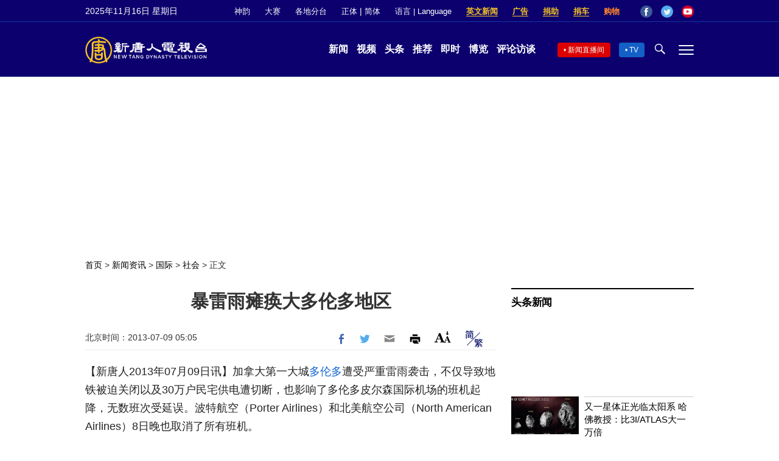

--- FILE ---
content_type: text/html; charset=UTF-8
request_url: https://www.ntdtv.com/gb/2013/07/09/a928123.html
body_size: 17444
content:
<!DOCTYPE html>
<html lang="zh-Hans" prefix="og: http://ogp.me/ns#">
<head>
<meta name="viewport" content="width=device-width, initial-scale=1">
<meta charset="UTF-8">
<!--[if IE]>
<meta http-equiv="X-UA-Compatible" content="IE=Edge">
<![endif]-->
<link rel="profile" href="http://gmpg.org/xfn/11">
<link rel="shortcut icon" type="image/x-icon" href="/favicon.ico" sizes="32x32" />
<link rel="icon" href="/NTD32.png" sizes="32x32"/><link rel="apple-touch-icon-precomposed" href="/NTD180.png" /><link rel="icon" href="/NTD192.png" sizes="192x192"/><meta name="msapplication-TileImage" content="https://www.ntdtv.com/NTD270.png" />
	<meta name="date" content="2013-07-09 5:05:00 上午" />
			<link rel="preload" as="image" href="https://www.ntdtv.com/assets/themes/ntd/images/NTD_default_cat.jpg" />
	<title>暴雷雨瘫痪大多伦多地区 | 断电 | 新唐人电视台</title>
<meta name="description" content="加拿大第一大城多伦多遭受严重雷雨袭击，不仅导致地铁被迫关闭以及30万户民宅供电遭切断，也影响了多伦多皮尔森国际机场的班机起降，无数班次受延误。波特航空（Porter Airlines）和北美航空公司（North American Airli...">
<meta property="og:locale" content="zh_CN" >
<meta property="og:site_name" content="NTDChinese" >
<meta property="og:url" content="https://www.ntdtv.com/gb/2013/07/09/a928123.html">
<meta property="og:type" content="article">
<meta property="og:title" content="暴雷雨瘫痪大多伦多地区 | 断电 | 新唐人电视台">
<meta property="og:description" content="加拿大第一大城多伦多遭受严重雷雨袭击，不仅导致地铁被迫关闭以及30万户民宅供电遭切断，也影响了多伦多皮尔森国际机场的班机起降，无数班次受延误。波特航空（Porter Airlines）和北美航空公司（North American Airli...">
<meta property="og:image" content="https://i.ntdtv.com/assets/uploads/2024/12/ntdtv-logo-default-1280x853.webp">
<meta property="twitter:site" content="@NTDChinese" >
<meta name="twitter:domain" content="www.ntdtv.com">
<meta name="twitter:title" content="暴雷雨瘫痪大多伦多地区 | 断电 | 新唐人电视台">
<meta name="twitter:description" content="加拿大第一大城多伦多遭受严重雷雨袭击，不仅导致地铁被迫关闭以及30万户民宅供电遭切断，也影响了多伦多皮尔森国际机场的班机起降，无数班次受延误。波特航空（Porter Airlines）和北美航空公司（North American Airli...">
<meta name="twitter:card" content="summary_large_image">
<meta name="twitter:image" content="https://i.ntdtv.com/assets/uploads/2024/12/ntdtv-logo-default-1280x853.webp">
<link rel='stylesheet' id='cntd-style-css' href='https://www.ntdtv.com/assets/themes/ntd/style.css?ver=20240815' type='text/css' media='all' />
<link rel='stylesheet' id='cntd-global-css' href='https://www.ntdtv.com/assets/themes/ntd/css/global.css?ver=20250308' type='text/css' media='all' />
<link rel='stylesheet' id='genericons-css' href='https://www.ntdtv.com/assets/themes/ntd/css/genericons/genericons.css?ver=20171027' type='text/css' media='all' />
<link rel='stylesheet' id='cntd-single-style-css' href='https://www.ntdtv.com/assets/themes/ntd/css/single.css?ver=20250721' type='text/css' media='all' />

<link rel="canonical" href="https://www.ntdtv.com/gb/2013/07/09/a928123.html" />

    <script>
        var ntd_primary_category, ntd_user_id, ntd_cat_ids, ntd_term_ids, ntd_all_term_ids, ntd_cat_names, ntd_no_ads, ntd_ads_term_ids, ntd_no_social;
        var ntd_post_id, ntd_author_name, ntd_tags, ntd_tags_slugs, ntd_publish_date, ntd_last_updated_date, ntd_word_count, ntd_encoding;
        function verifyStorage(){ try{ localStorage.setItem('test',1);localStorage.removeItem('test');return 1;} catch(e) {return 0;}}
        var hasStorage = verifyStorage();
    ntd_primary_category = 'category-1202-社会';
ntd_cat_ids = 'international-202;news-200;world-general-news-1202';
ntd_all_term_ids = 'international-202;news-200;world-general-news-1202';
ntd_cat_names = '国际;新闻资讯;社会';
ntd_ads_term_ids = 'ntd_international-202,ntd_news-200,ntd_world-general-news-1202';
ntd_post_id = '928123';
ntd_author_name = 'myadmin';
ntd_tags = '多伦多;断电';
ntd_tags_slugs = '多伦多;断电';
ntd_publish_date = '20130709';
ntd_last_updated_date = '20180927';
ntd_word_count = '729';
ntd_page_type = 'post';
ntd_encoding = 'gb';
    </script>
    <meta property="dable:item_id" content="928123">
<meta property="dable:author" content="ntdtv">
<meta property="dable:image" content="https://www.ntdtv.com/assets/themes/ntd/images/NTD_default_cat.jpg">

<script type="application/ld+json">
{"@context":"https:\/\/schema.org","@type":"BreadcrumbList","itemListElement":[{"@type":"ListItem","position":1,"name":"\u65b0\u805e\u8cc7\u8a0a","item":"https:\/\/www.ntdtv.com\/gb\/news"},{"@type":"ListItem","position":2,"name":"\u570b\u969b","item":"https:\/\/www.ntdtv.com\/gb\/news\/international"},{"@type":"ListItem","position":3,"name":"\u793e\u6703","item":"https:\/\/www.ntdtv.com\/gb\/news\/world-general-news"}]}
</script>

<script type="application/ld+json">
{"@context":"https:\/\/schema.org","@type":"NewsArticle","@id":"https:\/\/www.ntdtv.com\/gb\/2013\/07\/09\/a928123.html\/#newsarticle","url":"https:\/\/www.ntdtv.com\/gb\/2013\/07\/09\/a928123.html","mainEntityOfPage":"https:\/\/www.ntdtv.com\/gb\/2013\/07\/09\/a928123.html","headline":"暴雷雨瘫痪大多伦多地区","description":"","keywords":"多伦多,断电","dateCreated":"2013-07-09T13:05:00Z","datePublished":"2013-07-09T13:05:00Z","dateModified":"2018-09-27T15:24:28Z","author":{"@type":"Person","name":"新唐人电视台","description":"新唐人电视台报导","image":""},"publisher":{"@type":"Organization","logo":{"@type":"ImageObject","url":"https:\/\/i.ntdtv.com\/assets\/themes\/ntd\/images\/shenyun\/ntdtv.png","height":"78","width":"346"},"name":"新唐人电视台","sameAs":["https:\/\/www.facebook.com\/NTDChinese","https:\/\/twitter.com\/ntdtelevision"]},"articleSection":"社会","thumbnailUrl":"https:\/\/www.ntdtv.com\/assets\/themes\/ntd\/images\/NTD_default_cat.jpg","name":"暴雷雨瘫痪大多伦多地区","wordCount":"729","timeRequired":"174","mainEntity":{"@type":"WebPage","@id":"https:\/\/www.ntdtv.com\/gb\/2013\/07\/09\/a928123.html"},"image":{"@type":"ImageObject","contentUrl":"https:\/\/www.ntdtv.com\/assets\/themes\/ntd\/images\/NTD_default_cat.jpg","url":"https:\/\/www.ntdtv.com\/assets\/themes\/ntd\/images\/NTD_default_cat.jpg","name":"","height":"868","width":"488"},"isAccessibleForFree":"true","potentialAction":{"@type":"ReadAction","target":[{"@type":"EntryPoint","urlTemplate":"https:\/\/www.ntdtv.com\/gb\/2013\/07\/09\/a928123.html"}]},"inLanguage":"zh-Hans","copyrightYear":"2025"}
</script>
<style type="text/css">.recentcomments a{display:inline !important;padding:0 !important;margin:0 !important;}</style><link rel="amphtml" href="https://www.ntdtv.com/gb/2013/07/09/a928123.html/amp" /><!--[if lt IE 9]>
     <script type="text/javascript" src="/assets/themes/ntd/js/html5.js"></script>
     <link href="/assets/themes/ntd/css/ie.css" rel="styleshntd" type="text/css" />
<![endif]-->
<meta property="fb:pages" content="1416685305250937" />
</head>
<body class="post-template-default single single-post postid-928123 single-format-standard">
	<style>.async-hide { opacity: 0 !important} </style>
    <!-- Google tag (gtag.js) -->
    <script async src="https://www.googletagmanager.com/gtag/js?id=G-962LDZH4HM"></script>
    <script>
        var ga4_para_obj = {};
        if (typeof(ntd_user_id) != "undefined" && ntd_user_id !== null) {
            ga4_para_obj.author_id = ntd_user_id;
        }
        if (typeof(ntd_author_name) != "undefined" && ntd_author_name !== null) {
            ga4_para_obj.author_name = ntd_author_name;
        }
        if (typeof(ntd_cat_ids) != "undefined" && ntd_cat_ids !== null) {
            ga4_para_obj.category_ids = ntd_cat_ids;
        }
        if (typeof(ntd_cat_names) != "undefined" && ntd_cat_names !== null) {
            ga4_para_obj.category_names = ntd_cat_names;
        }
        if (typeof(ntd_page_type) != "undefined" && ntd_page_type !== null) {
            ga4_para_obj.page_type = ntd_page_type;
        }
        if (typeof(ntd_post_id) != "undefined" && ntd_post_id !== null) {
            ga4_para_obj.post_id = ntd_post_id;
        }
        if (typeof(ntd_primary_category) != "undefined" && ntd_primary_category !== null) {
            ga4_para_obj.primary_category = ntd_primary_category;
        }
        if (typeof(ntd_publish_date) != "undefined" && ntd_publish_date !== null) {
            ga4_para_obj.publish_date = ntd_publish_date;
        }
        if (typeof(ntd_tags_slugs) != "undefined" && ntd_tags_slugs !== null) {
            ga4_para_obj.tags_slugs = ntd_tags_slugs;
        }
        if (typeof(ntd_term_ids) != "undefined" && ntd_term_ids !== null) {
            ga4_para_obj.term_ids = ntd_term_ids;
        }
        if (typeof(ntd_last_updated_date) != "undefined" && ntd_last_updated_date !== null) {
            ga4_para_obj.updated_date = ntd_last_updated_date;
        }
        ga4_para_obj.cookie_domain = '.ntdtv.com';

        window.dataLayer = window.dataLayer || [];
        function gtag(){dataLayer.push(arguments);}
		gtag('consent', 'default', {
			ad_storage: "granted",
			analytics_storage: "granted",
			functionality_storage: "granted",
			personalization_storage: "granted",
			security_storage: "granted",
			ad_user_data: "granted",
			ad_personalization: "granted"
		});// Override defaults to 'denied' for specific regions.
		gtag('consent', 'default', {
			ad_storage: 'denied',
			analytics_storage: 'denied',
			functionality_storage: 'denied',
			personalization_storage: 'denied',
			security_storage: 'denied',
			ad_user_data: 'denied',
			ad_personalization: 'denied',
			ad_user_personalization: 'denied',
			region: ['AT', 'BE', 'BG', 'HR', 'CY', 'CZ', 'DK', 'EE', 'FI', 'FR', 'DE', 'GR', 'HU', 'IE', 'IT', 'LV', 'LT', 'LU', 'MT', 'NL', 'PL', 'PT', 'RO', 'SK', 'SI', 'ES', 'SE', 'GB']
		});

        var sent_pageview_status = 0;
        if (hasStorage) {
            //ATTN: ntdtv in OneTrust: C0005 - social; C0003 - functional; C0002 - performance; C0004 - ads target; C0001 - basic that always active
            var currentGroups = localStorage.getItem('EpochOnetrustActiveGroups');
            if (typeof currentGroups !== 'undefined' && currentGroups.length > 0) {
                var performanceAuth = (currentGroups.indexOf('C0002') === -1) ? 'denied' : 'granted';
                var functionalAuth = (currentGroups.indexOf('C0003') === -1) ? 'denied' : 'granted';
                var targetingAuth = (currentGroups.indexOf('C0004') === -1) ? 'denied' : 'granted';

                gtag('consent', 'update', {
                    analytics_storage: performanceAuth,
                    personalization_storage: performanceAuth,
                    security_storage: performanceAuth,
                    functionality_storage: functionalAuth,
                    ad_storage: targetingAuth,
                    ad_user_data: targetingAuth,
                    ad_personalization: targetingAuth,
                    ad_user_personalization: targetingAuth
                });
                sent_pageview_status = 1;
            }
        }

        gtag('set', {'cookie_flags': 'SameSite=Lax;Secure'});
        gtag('set', 'send_page_view', false);
        gtag('js', new Date());

        gtag('config', 'G-962LDZH4HM', ga4_para_obj);

        function sent_pageview_check() {
            if (sent_pageview_status < 3) {
                sent_pageview_status = 3;
                gtag('event', 'page_view', {
                    'page_title': document.title,
                    'page_location': window.location.href,
                    'page_path': window.location.pathname
                });
            }
        }
        if (sent_pageview_status == 1) {
            sent_pageview_check();
        }
    </script>

    <script src="https://cdn.cookielaw.org/scripttemplates/otSDKStub.js" data-document-language="true" type="text/javascript" charset="UTF-8" data-domain-script="01904fab-bb56-7e43-b833-76a23d7d9f99"></script>
    <script type="text/javascript">
        var sent_pageview = false;
        function OptanonWrapper() {
            if (hasStorage && (localStorage.getItem('EpochOnetrustActiveGroups') !== OnetrustActiveGroups)) {
                localStorage.setItem('EpochOnetrustActiveGroups', OnetrustActiveGroups);
                window.location.reload();
            }
            sent_pageview_check();
        }

        // in case there was no callback
        setTimeout(function() {
            sent_pageview_check();
        }, 3000);
    </script>
    <script>
        var settings_obj = {};
        settings_obj[ 'GTM-5777RW' ] = true;
        (function(a,s,y,n,c,h,i,d,e){s.className+=' '+y;h.start=1*new Date;
            h.end=i=function(){s.className=s.className.replace(RegExp(' ?'+y),'')};
            (a[n]=a[n]||[]).hide=h;setTimeout(function(){i();h.end=null},c);h.timeout=c;
        })(window,document.documentElement,'async-hide','dataLayer',500,settings_obj);
    </script>
    <noscript><iframe src="//www.googletagmanager.com/ns.html?id=GTM-5777RW"
                      height="0" width="0" style="display:none;visibility:hidden"></iframe></noscript>
    <script>(function(w,d,s,l,i){w[l]=w[l]||[];w[l].push({'gtm.start':new Date().getTime(),event:'gtm.js'});var f=d.getElementsByTagName(s)[0],j=d.createElement(s),dl=l!='dataLayer'?'&l='+l:'';
            j.async=true;j.src='//www.googletagmanager.com/gtm.js?id='+i+dl;f.parentNode.insertBefore(j,f);})(window,document,'script','dataLayer','GTM-5777RW');
    </script>

    <script class="optanon-category-C0002-C0004" type="text/plain" src="https://btloader.com/tag?o=5755245557186560&upapi=true" async></script>
	<header class="header">
	<div class="top_row">
		<div class="container">
			<div id="ntd_date"></div>
			<div><a href="https://www.ntdtv.com/gb/shenyun">神韵</a></div>
			<div><a href="https://competitions.ntdtv.com/">大赛</a></div>
			<div class="dropdown">
				<a href="javascript:void(0)" class="dropbtn">各地分台</a>
				<div class="dropdown-triangle city">▲</div>
				<div class="dropdown-content">
				<div class="left"><a target="_blank" href="https://www.ntdtv.com/gb/news/new-york-today">大纽约</a><a target="_blank" href="https://www.ntdtv.com/gb/news/los-angeles">洛杉矶</a><a target="_blank" href="https://www.ntdtv.com/gb/news/houston">休斯顿</a><a target="_blank" href="https://www.ntdtv.com/gb/news/san-francisco">旧金山</a><a target="_blank" href="http://www.ntdtv.com.tw/">亚太台</a></div><div class="right"><a target="_blank" href="https://www.ntdtv.com/gb/news/canada">加拿大</a><a target="_blank" href="https://www.ntdtv.com/gb/news/oceania">大洋洲</a><a target="_blank" href="https://www.ntdtv.com/gb/news/france">法国</a></div>				</div>
			</div>
						<div class="zh"><a href="/b5/2013/07/09/a928123.html">正体</a> | <a href="/gb/2013/07/09/a928123.html">简体</a></div>
			<div class="dropdown">
				<a href="javascript:void(0)" class="dropbtn">语言 | Language</a>
				<div class="dropdown-triangle">▲</div>
				<div class="dropdown-content">
					<div class="left">
						<a target="_blank" href="https://www.ntd.com">English</a>
						<a target="_blank" href="https://ntdtv.fr">Français</a>
						<a target="_blank" href="https://ntdtv.ru">Русский</a>
					</div>
					<div class="right">
						<a target="_blank" href="https://ntdtv.jp">日本语</a>
						<a target="_blank" href="https://www.ntdtv.co.kr">한국어</a>
					</div>
				</div>
			</div>
			<div class="donate entd_link"><a target="_blank" href="https://www.ntdtv.com/gb/english-ntdtv.html">英文新闻</a></div>
			<div class="donate ads"><a target="_blank" href="https://www.ntdtv.com/gb/2021/02/24/a103061300.html">广告</a></div>
			<div class="donate"><a target="_blank" href="/gb/donation.html">捐助</a></div>
			<div class="donate"><a target="_blank" href="https://www.cars4compassion.org/ntdcardonation?&utm_medium=CarDonation&utm_source=NTD&utm_campaign=Homepage">捐车</a></div>
			<div class="shopping"><a target="_blank" href="https://www.youlucky.com/">购物</a></div>
			<div class="social">
				<span class="facebook"><a target="_blank" href="http://www.facebook.com/ntdchinese" title="Facebook">Facebook</a></span>
				<span class="twitter"><a target="_blank" href="http://twitter.com/ntdchinese" title="Twitter">Twitter</a></span>
				<span class="youtube"><a target="_blank" href="http://www.youtube.com/ntdchinese" title="YouTube">YouTube</a></span>
			</div>
		</div>
	</div>
	<div class="nav_row">
		<div class="container">
			<div class="ntd_logo">
								<a href="https://www.ntdtv.com"><img alt="新唐人电视台" src="https://www.ntdtv.com/assets/themes/ntd/images/logo/logo_ntd.png" title="新唐人电视台" width="542" height="120"/></a>
							</div>
			<div class="main_nav">
				<ul id="menu-primary-menu" class="menu">
					<li><a href="https://www.ntdtv.com/gb/news">新闻</a></li>
					<li><a href="https://www.ntdtv.com/gb/programs">视频</a></li>
					<li><a href="https://www.ntdtv.com/gb/headline-news.html">头条</a></li>
					<li><a href="https://www.ntdtv.com/gb/editor-pickup.html">推荐</a></li>
					<li><a href="https://www.ntdtv.com/gb/instant-news.html">即时</a></li>
					<li><a href="https://www.ntdtv.com/gb/culture-world.html">博览</a></li>
					<li><a href="https://www.ntdtv.com/gb/programs/news-talk-show">评论访谈</a></li>
				</ul>
			</div>
			<div class="right">
				<span class="live_icon net"><a href="https://www.ntdtv.com/gb/live-tv/news-live">新闻直播间</a></span>
				<span class="live_icon tv"><a href="https://www.ntdtv.com/gb/live-tv">TV</a></span>
				<span class="search_icon"></span>
				<span class="menu_icon"></span>
			</div>
		</div>
	</div>
	<div class="nav_wrap" id="nav_pannel">
		<div class="container">
			<div class="search">
								<form method="get" id="cse-search-box1" action="https://www.ntdtv.com/gb/search.html" target="_blank">
					<input title="search" name="q" id="search_row" role="search" type="input" placeholder="">
					<input type="submit" class="search_btn" value="搜寻...">
				</form>
			</div>
            <div class="news_nav nav-menu">
                <div class="block_title"><a href="https://www.ntdtv.com/gb/news">新闻</a></div>
                <div class="sub-menu">
                    <a href="https://www.ntdtv.com/gb/news/international">国际</a>
                    <a href="https://www.ntdtv.com/gb/news/us">美国</a>
                    <a href="https://www.ntdtv.com/gb/commentary">评论</a>
                    <a href="https://www.ntdtv.com/gb/news/china">大陆</a>
                    <a href="https://www.ntdtv.com/gb/news/hongkong-macau">港澳</a>
                    <a href="https://www.ntdtv.com/gb/news/taiwan">台湾</a>
                    <a href="https://www.ntdtv.com/gb/news/international-finance">财经</a>
                    <a href="https://www.ntdtv.com/gb/news/technology">科教</a>
                    <a href="https://www.ntdtv.com/gb/supplement/entertainment">娱乐</a>
                    <a href="https://www.ntdtv.com/gb/supplement/sports">体育</a>
                </div>
                <div class="more-sub-menu">
                    <a href="/gb/headline-news.html">头条要闻</a>
                    <a href="/gb/pickup-videos.html">热点视频</a>
                    <a href="/gb/instant-news.html">即时新闻</a>
                    <a href="/gb/editor-pickup.html">今日推荐</a>
                    <a href="/gb/culture-world.html">博览天下</a>
                    <a href="https://www.ntdtv.com/gb/live-tv/news-live">直播间</a>
                    <a href="https://www.ntdtv.com/gb/shenyun">神韵演出</a>
                    <a href="https://www.ntdtv.com/gb/global-competitions">全球大赛</a>
                </div>
            </div>
            <div class="prog_nav">
                <div class="group">
                    <div class="block_title"><a href="https://www.ntdtv.com/gb/programs/news-video">新闻视频</a></div>
                    <div class="sub-menu">
                        <a href="https://www.ntdtv.com/gb/programs/ntd-global-news">全球新闻</a>
                        <a href="https://www.ntdtv.com/gb/programs/global-watch">环球直击</a>
                        <a href="https://www.ntdtv.com/gb/programs/china-forbidden-news">中国禁闻</a>
                        <a href="https://www.ntdtv.com/gb/programs/evening-news">新唐人晚间新闻</a>
                        <a href="https://www.ntdtv.com/gb/programs/news-wide-vision">新唐人大视野</a>
                        <a href="https://www.ntdtv.com/gb/programs/weekly-news">新闻周刊</a>
                        <a href="https://www.ntdtv.com/gb/programs/community-news">社区广角镜</a>
                        <a href="https://www.ntdtv.com/gb/programs/weekly-economic-review">一周经济回顾</a>
                        <a href="https://www.ntdtv.com/gb/programs/news-detox">大陆新闻解毒</a>
                        <a href="https://www.ntdtv.com/gb/news/ca-today-news">今日加州</a>
                        <a href="https://www.ntdtv.com/gb/news/houston-today-news">今日休斯顿</a>
                        <a href="https://www.ntdtv.com/gb/programs/asia-pacific-financial-trends">亚太财经趋势</a>
                        <a href="https://www.ntdtv.com/gb/programs/weishipin">微视频</a>
                    </div>
                </div>
                <div class="group">
                    <div class="block_title"><a href="https://www.ntdtv.com/gb/programs/news-talk-show">评论访谈</a></div>
                    <div class="sub-menu">
                        <a href="https://www.ntdtv.com/gb/programs/voices-of-influence">新闻大家谈</a>
                        <a href="https://www.ntdtv.com/gb/programs/focus-talk">热点互动</a>
                        <a href="https://www.ntdtv.com/gb/programs/golden-scan">时事金扫描</a>
                        <a href="https://www.ntdtv.com/gb/programs/linlan-talk-show">林澜对话</a>
                        <a href="https://www.ntdtv.com/gb/programs/qinpeng-insight">秦鹏政经观察</a>
                        <a href="https://www.ntdtv.com/gb/programs/pinnacle-view">菁英论坛</a>
                        <a href="https://www.ntdtv.com/gb/programs/world-crossroad">世界的十字路口</a>
                        <a href="https://www.ntdtv.com/gb/programs/shi-shan-talkshow">有冇搞错</a>
                        <a href="https://www.ntdtv.com/gb/programs/ordinary-people-stories">百姓故事</a>
                        <a href="https://www.ntdtv.com/gb/commentary/dayutalk">新闻拍案惊奇</a>
                        <a href="https://www.ntdtv.com/gb/programs/tansuoshifen">探索时分</a>
                        <a href="https://www.ntdtv.com/gb/programs/analyzing-ccp-party-culture">漫谈党文化</a>
                        <a href="https://www.ntdtv.com/gb/programs/cultivation-stories">修炼故事</a>
                        <a href="https://www.ntdtv.com/gb/commentary/henghe-opinion">横河观点</a>
                        <a href="https://www.ntdtv.com/gb/commentary/muyangshow">新闻看点</a>
                        <a href="https://www.ntdtv.com/gb/programs/fangfei-interview">方菲访谈</a>
                    </div>
                </div>
                <div class="group culture">
                    <div class="block_title"><a href="https://www.ntdtv.com/gb/programs/culture-and-education">人文教育</a></div>
                    <div class="sub-menu">
                        <a href="https://www.ntdtv.com/gb/programs/xtfyshow">笑谈风云</a>
                        <a href="https://www.ntdtv.com/gb/programs/health-1-plus-1">健康1+1</a>
                        <a href="https://www.ntdtv.com/gb/programs/lecture-for-mom-and-dad">爸妈必修课</a>
                        <a href="https://www.ntdtv.com/gb/programs/china-historical-cultural-stories">文化古今</a>
                        <a href="https://www.ntdtv.com/gb/programs/chinese-medicine-in-the-past-and-present">谈古论今话中医</a>
                        <a href="https://www.ntdtv.com/gb/programs/1000-steps-to-colourful-taiwan">1000步的缤纷台湾</a>
                        <a href="https://www.ntdtv.com/gb/programs/amazing-world">大千世界</a>
                        <a href="https://www.ntdtv.com/gb/commentary/daxiong-on-art">大雄画里话外</a>
                        <a href="https://www.ntdtv.com/gb/programs/mysteries-untold-fuyao">未解之谜</a>
                        <a href="https://www.ntdtv.com/gb/programs/ancient-wisdom">馨香雅句</a>
                        <a href="https://www.ntdtv.com/gb/programs/idiom">漫谈成语</a>
                        <a href="https://www.ntdtv.com/gb/programs/exploring-korean-medicine">走近韩医</a>
                        <a href="https://www.ntdtv.com/gb/programs/legendary-doctor-reborn">神医再现</a>
                    </div>
                </div>
                <div class="group">
                    <div class="block_title"><a href="https://www.ntdtv.com/gb/programs/entertainment-leisure">娱乐休闲</a></div>
                    <div class="sub-menu">
                        <a href="https://www.ntdtv.com/gb/programs/daily-life-houston">生活广角镜</a>
                        <a href="https://www.ntdtv.com/gb/programs/beautiful-heart-of-taiwan">美丽心台湾</a>
                        <a href="https://www.ntdtv.com/gb/programs/sweet-living">厨娘香Q秀</a>
                        <a href="https://www.ntdtv.com/gb/programs/my-musical-thoughts">我的音乐想想</a>
                        <a href="https://www.ntdtv.com/gb/programs/global-sports">环球体育</a>
                        <a href="https://www.ntdtv.com/gb/programs/hello-japan">你好日本</a>
                        <a href="https://www.ntdtv.com/gb/programs/hello-korea">你好韩国</a>
                        <a href="https://www.ntdtv.com/gb/programs/cici-food-paradise">美食天堂</a>
                        <a href="https://www.ntdtv.com/gb/programs/dr-hu-naiwen-talks">胡乃文开讲</a>
                        <a href="https://www.ntdtv.com/gb/programs/classic-melody">古韵流芳</a>
                        <a href="https://www.ntdtv.com/gb/supplement/shi-tao-talk-show-feng-shen-yan-yi">涛哥侃封神</a>
                    </div>
                </div>
                <div class="group topics">
                    <div class="block_title"><a href="https://www.ntdtv.com/gb/programs/documentaries">专题片</a></div>
                    <div class="sub-menu">
                        <a href="https://www.ntdtv.com/gb/programs/stories-of-life">细语人生</a>
                        <a href="https://www.ntdtv.com/gb/programs/now-and-for-the-future">我们告诉未来</a>
                        <a href="https://www.ntdtv.com/gb/programs/legends-unfolding">传奇时代</a>
                        <a href="https://www.ntdtv.com/gb/topics/the-ultimate-goal-of-communism-video">共产主义的终极目的</a>
                        <a href="https://www.ntdtv.com/gb/topics/how-the-specter-of-communism-is-ruling-our-world">魔鬼在统治着我们的世界</a>
                        <a href="https://www.ntdtv.com/gb/programs/a-century-of-red-horror-under-communism">百年红祸</a>
                        <a href="https://www.ntdtv.com/gb/programs/the-real-story-of-china-jiang-zemin-series">真实的江泽民</a>
                        <a href="https://www.ntdtv.com/gb/programs/nine-commentaries-on-the-communist-party">九评共产党</a>
                        <a href="https://www.ntdtv.com/gb/programs/feng-yu-tian-di-xing">风雨天地行</a>
                        <a href="https://www.ntdtv.com/gb/topics/the-black-book-of-communism-crimes-terror-repression">共产主义黑皮书</a>
                        <a href="https://www.ntdtv.com/gb/programs/business-advertisement">工商广告</a>
                    </div>
                </div>
            </div>
		</div>
	</div>
	</header>
<main id="main" role="main">
	<div id='top_ad'></div>
	<div class="main_container news-single">
		<div class="main_content">
			<div class="show-for-medium-up breadcrumb" id="breadcrumb"><a href = "/" >首页</a> > <a class="breadcrumbs textLink" href="https://www.ntdtv.com/gb/news">新闻资讯</a> > <a class="breadcrumbs textLink" href="https://www.ntdtv.com/gb/news/international">国际</a> > <a class="breadcrumbs textLink" href="https://www.ntdtv.com/gb/news/world-general-news">社会</a> > <span class="current">正文</span></div>			<div class="print_logo"><img alt="NTD LOGO" src="/assets/themes/ntd/images/logo/logo_ntd_amp.png" width="600" height="60"></div>
			<div class="article_content">
				<div class="article_title">
					<h1>暴雷雨瘫痪大多伦多地区</h1>
									</div>
				<div class="print_date">北京时间：<span>2013-07-09 05:05</span></div>
								<div class="article_info">
					<div class="time">北京时间：<span>2013-07-09 05:05</span></div>
					<div class="article_share">
						<span class="fb"><a href="https://www.facebook.com/sharer/sharer.php?u=https://www.ntdtv.com/gb/2013/07/09/a928123.html" target="_blank">Facebook</a></span><span class="twitter"><a href="https://twitter.com/intent/tweet?text=%E6%9A%B4%E9%9B%B7%E9%9B%A8%E7%99%B1%E7%98%93%E5%A4%A7%E5%A4%9A%E5%80%AB%E5%A4%9A%E5%9C%B0%E5%8D%80&amp;url=https://www.ntdtv.com/gb/2013/07/09/a928123.html&amp;via=ntdchinese" target="_blank">Twitter</a></span><span class="email"><a href="/cdn-cgi/l/email-protection#[base64]">Email</a></span><span class="print_btn"><a href="#Print" onclick="window.print(); return false;" rel="nofollow" target="_blank">Print</a></span><span class="change_size"><a id="change_size" href="javascript:void(0)">Font Size</a></span><span class="gbb5"><a href="https://www.ntdtv.com/b5/2013/07/09/a928123.html">繁体</a></span>					</div>
				</div>
				<div class="post_content" itemprop="articleBody" id="wrap_post_content">
					<p>【新唐人2013年07月09日讯】加拿大第一大城<a href="https://www.ntdtv.com/gb/focus/多伦多">多伦多</a>遭受严重雷雨袭击，不仅导致地铁被迫关闭以及30万户民宅供电遭切断，也影响了多伦多皮尔森国际机场的班机起降，无数班次受延误。波特航空（Porter Airlines）和北美航空公司（North American Airlines）8日晚也取消了所有班机。</p>
<p>据中央社报导，加拿大环境部（Environment Canada）表示，晚间降下的大雷雨，在3个小时内，大<a href="https://www.ntdtv.com/gb/focus/多伦多">多伦多</a>地区降下了100毫米的雨量，超过7月份整月的平均雨量。多伦多7月份平均雨量为74.4毫米。多伦多部分地区雨量超过90毫米，远超出2008年创下的单日29.2公釐雨量纪录。</p>
<p>由于暴雨积水，多伦多地铁取消了许多路线班次，多伦多市唯一的1条南北高速公路─当谷大道（Don Valley Parkway）也因当河（Don River）泛滥而关闭。</p>
<p>多伦多开往北边列治文山（Richmond Hill）的“GO”通勤火车，也因当河大水淹没铁轨，被困在半途中，进退不得。</p>
<p>GO 通勤火车上有1900名乘客，从昨天下午5点半起就被困在大水中，多伦多水警虽紧急救援，但因船只有限，且1条小船只能接运3至5名旅客，因此直到今天凌晨，被困在水中的通勤族才全部撤离。</p>
<p>多伦多西区、西北区25万居民也因暴雷雨而<a href="https://www.ntdtv.com/gb/focus/断电">断电</a>。</p>
<p>暴雷雨为多伦多带来相当大的混乱，市长福特（Rob Ford）紧急上电台表示，各个单位都在尽最大的努力，尽快恢复正常，希望民众有耐心。</p>
<p>市中心四处是弃置车辆，有些车子泡在淹及窗户的水中；有些地铁站仍淹水，但部分地铁服务已于稍晚恢复，但今晚大部分的地铁系统仍关闭。</p>
<p>多伦多<a href="https://www.ntdtv.com/gb/focus/断电">断电</a>地区昨晚间（8日）11时已恢复供电。</p>
<span id="epoch_socail_span"></span><script data-cfasync="false" src="/cdn-cgi/scripts/5c5dd728/cloudflare-static/email-decode.min.js"></script><script type="text/javascript">
                var scripts_to_load = [];
                var contentObj = document.getElementById("epoch_socail_span").parentElement;
                var iframes = contentObj.querySelectorAll("iframe"); 
                if (hasStorage && localStorage.getItem("EpochOnetrustActiveGroups").indexOf("C0005") > -1) {
                    if (iframes.length > 0) {
                        iframes.forEach(function(iframe) {
                            var dataSrc = iframe.getAttribute("data2-src");
                            if (dataSrc) {
                                iframe.setAttribute("src", dataSrc);
                                iframe.removeAttribute("data2-src");
                            }
                        });
                    }
                    
                    var fvIframe = document.querySelector(".video_fit_container iframe");
                    if (fvIframe !== null) {
                        var srcURL = fvIframe.getAttribute("data2-src");
                        if (srcURL !== null && typeof srcURL !== "undefined" && srcURL.length > 0) {
                            fvIframe.setAttribute("src", srcURL);
                            fvIframe.removeAttribute("data2-src");
                        }
                    }
                } else {
                    var atag = "<a href='javascript:void(0);' class='open_one_trust_setting'>";
                    var hint = (ntd_encoding === "gb" ? ("(根据用户设置，社交媒体服务已被过滤。要显示内容，请"+ atag +"允许</a>社交媒体cookie。)") : ("(根据用户设置，社交媒体服务已被过滤。要显示内容，请"+ atag +"允许</a>社交媒体cookie。)"));
                    if (iframes.length > 0) {
                        for (var i = 0; i < iframes.length; i++) {
                          iframes[i].height = 30;
                          var parent = iframes[i].parentElement;
                          var iTag = document.createElement("i");
                          iTag.innerHTML = hint;
                          parent.insertBefore(iTag, iframes[i].nextSibling);
                        }
                    }
                    var tweets = document.querySelectorAll("blockquote.twitter-tweet");
                    if (tweets.length > 0) {
                        for (var i = 0; i < tweets.length; i++) {
                          var iTag = document.createElement("i");
                          iTag.innerHTML = hint;
                          tweets[i].appendChild(iTag);
                        }
                    }
                    var fvIframe = document.querySelector(".video_fit_container iframe");
                    if (fvIframe !== null) {
                        var iTag = document.createElement("i");
                        iTag.innerHTML = hint;
                        var parent = fvIframe.parentElement.parentNode;
                        if (parent) {
                            parent.insertBefore(iTag, fvIframe.parentElement.nextSibling);
                        }
                       
                    }
                }
	    </script>					<div class="single_ad"></div>
					<div class="print_link">本文网址: https://www.ntdtv.com/gb/2013/07/09/a928123.html</div>
				</div>
								<div class="post_related">
					<div class="block_title">相关文章</div>
					<div class="related_list">
													<div class="one_post">
								<div class="text">
									<div class="title"><a href="https://www.ntdtv.com/gb/2025/11/16/a104038996.html">伦敦邱园圣诞灯光展登场 点亮冬夜梦幻世界</a></div>
									<div class="date">2025-11-17</div>
								</div>
								<div class="img"><a href="https://www.ntdtv.com/gb/2025/11/16/a104038996.html" title="伦敦邱园圣诞灯光展登场 点亮冬夜梦幻世界"><img alt="伦敦邱园圣诞灯光展登场 点亮冬夜梦幻世界" class="lazy" src="/assets/themes/ntd/images/white.png" data-src="https://i.ntdtv.com/assets/uploads/2025/11/id104039024-1-192x108.jpg" width="192" height="108"><span class="length"><span class="triangle"></span></span></a></div>							</div>
														<div class="one_post">
								<div class="text">
									<div class="title"><a href="https://www.ntdtv.com/gb/2025/11/16/a104038993.html">达20亿欧元协议 乌克兰将从希腊进口天然气过冬  　</a></div>
									<div class="date">2025-11-17</div>
								</div>
								<div class="img"><a href="https://www.ntdtv.com/gb/2025/11/16/a104038993.html" title="达20亿欧元协议 乌克兰将从希腊进口天然气过冬  　"><img alt="达20亿欧元协议 乌克兰将从希腊进口天然气过冬  　" class="lazy" src="/assets/themes/ntd/images/white.png" data-src="https://i.ntdtv.com/assets/uploads/2025/11/id104039000-5517b9f82d5d78c6303234d9beb529ea-192x108.jpg" width="192" height="108"><span class="length"><span class="triangle"></span></span></a></div>							</div>
														<div class="one_post">
								<div class="text">
									<div class="title"><a href="https://www.ntdtv.com/gb/2025/11/16/a104038992.html">日本樱岛火山爆发 数十架航班停飞</a></div>
									<div class="date">2025-11-17</div>
								</div>
								<div class="img"><a href="https://www.ntdtv.com/gb/2025/11/16/a104038992.html" title="日本樱岛火山爆发 数十架航班停飞"><img alt="日本樱岛火山爆发 数十架航班停飞" class="lazy" src="/assets/themes/ntd/images/white.png" data-src="https://i.ntdtv.com/assets/uploads/2025/11/id104038999-0932147bf3e9d5e2da3808f421bf9ce4-192x108.jpg" width="192" height="108"><span class="length"><span class="triangle"></span></span></a></div>							</div>
														<div class="one_post">
								<div class="text">
									<div class="title"><a href="https://www.ntdtv.com/gb/2025/11/16/a104038969.html">中国游客锐减近35% 泰国民众：挺好的</a></div>
									<div class="date">2025-11-16</div>
								</div>
								<div class="img"><a href="https://www.ntdtv.com/gb/2025/11/16/a104038969.html" title="中国游客锐减近35% 泰国民众：挺好的"><img alt="中国游客锐减近35% 泰国民众：挺好的" class="lazy" src="/assets/themes/ntd/images/white.png" data-src="https://i.ntdtv.com/assets/uploads/2025/11/id104038970-GettyImages-1094232654-192x108.jpg" width="192" height="108"></a></div>							</div>
														<div class="one_post">
								<div class="text">
									<div class="title"><a href="https://www.ntdtv.com/gb/2025/11/16/a104038956.html">风暴肆虐葡萄牙酿3死 再席卷英国引发洪灾</a></div>
									<div class="date">2025-11-16</div>
								</div>
								<div class="img"><a href="https://www.ntdtv.com/gb/2025/11/16/a104038956.html" title="风暴肆虐葡萄牙酿3死 再席卷英国引发洪灾"><img alt="风暴肆虐葡萄牙酿3死 再席卷英国引发洪灾" class="lazy" src="/assets/themes/ntd/images/white.png" data-src="https://i.ntdtv.com/assets/uploads/2025/11/id104038960-GettyImages-2246259174-192x108.jpg" width="192" height="108"></a></div>							</div>
														<div class="one_post">
								<div class="text">
									<div class="title"><a href="https://www.ntdtv.com/gb/2025/11/16/a104038953.html">一家四口赴土耳其观光 疑中毒酿3死 饭店疏散所有房客</a></div>
									<div class="date">2025-11-16</div>
								</div>
								<div class="img"><a href="https://www.ntdtv.com/gb/2025/11/16/a104038953.html" title="一家四口赴土耳其观光 疑中毒酿3死 饭店疏散所有房客"><img alt="一家四口赴土耳其观光 疑中毒酿3死 饭店疏散所有房客" class="lazy" src="/assets/themes/ntd/images/white.png" data-src="https://i.ntdtv.com/assets/uploads/2025/11/id104038954-3-192x108.jpg" width="192" height="108"></a></div>							</div>
														<div class="one_post">
								<div class="text">
									<div class="title"><a href="https://www.ntdtv.com/gb/2025/11/16/a104038945.html">日本樱岛火山清晨喷发 鹿儿岛宫崎发布降灰警报</a></div>
									<div class="date">2025-11-16</div>
								</div>
								<div class="img"><a href="https://www.ntdtv.com/gb/2025/11/16/a104038945.html" title="日本樱岛火山清晨喷发 鹿儿岛宫崎发布降灰警报"><img alt="日本樱岛火山清晨喷发 鹿儿岛宫崎发布降灰警报" class="lazy" src="/assets/themes/ntd/images/white.png" data-src="https://i.ntdtv.com/assets/uploads/2025/11/id104038948-GettyImages-2246236901-192x108.jpg" width="192" height="108"></a></div>							</div>
														<div class="one_post">
								<div class="text">
									<div class="title"><a href="https://www.ntdtv.com/gb/2025/11/16/a104038946.html">剧组送礼称宋慧乔姐姐 孔刘搞笑抱怨被叫叔叔</a></div>
									<div class="date">2025-11-16</div>
								</div>
								<div class="img"><a href="https://www.ntdtv.com/gb/2025/11/16/a104038946.html" title="剧组送礼称宋慧乔姐姐 孔刘搞笑抱怨被叫叔叔"><img alt="剧组送礼称宋慧乔姐姐 孔刘搞笑抱怨被叫叔叔" class="lazy" src="/assets/themes/ntd/images/white.png" data-src="https://i.ntdtv.com/assets/uploads/2025/11/id104038947-FotoJet-192x108.jpg" width="192" height="108"></a></div>							</div>
														<div class="one_post">
								<div class="text">
									<div class="title"><a href="https://www.ntdtv.com/gb/2025/11/16/a104038932.html">阿根廷工业区大爆炸 波及多间工厂至少20伤</a></div>
									<div class="date">2025-11-16</div>
								</div>
								<div class="img"><a href="https://www.ntdtv.com/gb/2025/11/16/a104038932.html" title="阿根廷工业区大爆炸 波及多间工厂至少20伤"><img alt="阿根廷工业区大爆炸 波及多间工厂至少20伤" class="lazy" src="/assets/themes/ntd/images/white.png" data-src="https://i.ntdtv.com/assets/uploads/2025/11/id104038933-GettyImages-2246236901-192x108.jpg" width="192" height="108"></a></div>							</div>
												</div>
				</div>
								<div id="commentary_block" class="commentary">
					<div class="block_title" id="comments">评论</div>
					<div id="commentpost">
						抱歉，评论功能暂时关闭！					</div>
					<section id="comments">
						<div id="comment_box">
							<div name="comments"></div>
						</div>
					</section>
				</div>
			</div>
			
<div class="sidebar">
	<div class="more_post headline_post">
		<div class="block_title"><a href="https://www.ntdtv.com/gb/top-headline.html">头条新闻</a></div>
		<div id='sticky_native'></div>
		<div class="one_post">
					<div class="text ">
						<div class="title">
							<a href="https://www.ntdtv.com/gb/2025/11/15/a104038716.html">
								又一星体正光临太阳系 哈佛教授：比3I/ATLAS大一万倍
							</a>
						</div>
					</div>
					<div class="img"><a href="https://www.ntdtv.com/gb/2025/11/15/a104038716.html" title="又一星体正光临太阳系 哈佛教授：比3I/ATLAS大一万倍"><img alt="又一星体正光临太阳系 哈佛教授：比3I/ATLAS大一万倍" class="lazy" src="/assets/themes/ntd/images/white.png" data-src="https://i.ntdtv.com/assets/uploads/2025/11/id104038717-1-192x108.jpg" width="192" height="108"></a></div>
				</div><div class="one_post">
					<div class="text ">
						<div class="title">
							<a href="https://www.ntdtv.com/gb/2025/11/09/a104037047.html">
								中共外交官恐吓言论 扬言斩首日本首相 舆论哗然
							</a>
						</div>
					</div>
					<div class="img"><a href="https://www.ntdtv.com/gb/2025/11/09/a104037047.html" title="中共外交官恐吓言论 扬言斩首日本首相 舆论哗然"><img alt="中共外交官恐吓言论 扬言斩首日本首相 舆论哗然" class="lazy" src="/assets/themes/ntd/images/white.png" data-src="https://i.ntdtv.com/assets/uploads/2025/11/id104037055-2025-11-10_075732-192x108.png" width="192" height="108"><span class="length"><span class="triangle"></span></span></a></div>
				</div><div class="one_post">
					<div class="text ">
						<div class="title">
							<a href="https://www.ntdtv.com/gb/2025/11/11/a104037508.html">
								惊悚！四川一大桥垮塌 腾起巨大烟尘（视频）
							</a>
						</div>
					</div>
					<div class="img"><a href="https://www.ntdtv.com/gb/2025/11/11/a104037508.html" title="惊悚！四川一大桥垮塌 腾起巨大烟尘（视频）"><img alt="惊悚！四川一大桥垮塌 腾起巨大烟尘（视频）" class="lazy" src="/assets/themes/ntd/images/white.png" data-src="https://i.ntdtv.com/assets/uploads/2025/11/id104037510-FotoJet-2-192x108.jpg" width="192" height="108"></a></div>
				</div><div class="one_post">
					<div class="text ">
						<div class="title">
							<a href="https://www.ntdtv.com/gb/2025/11/09/a104037004.html">
								谁的器官？昆明医院一天做31台器官移植手术惹疑
							</a>
						</div>
					</div>
					<div class="img"><a href="https://www.ntdtv.com/gb/2025/11/09/a104037004.html" title="谁的器官？昆明医院一天做31台器官移植手术惹疑"><img alt="谁的器官？昆明医院一天做31台器官移植手术惹疑" class="lazy" src="/assets/themes/ntd/images/white.png" data-src="https://i.ntdtv.com/assets/uploads/2025/11/id104037026-yunn-192x108.jpeg" width="192" height="108"></a></div>
				</div><div class="one_post">
					<div class="text ">
						<div class="title">
							<a href="https://www.ntdtv.com/gb/2025/11/14/a104038327.html">
								金鸡百花电影节直播间 被于朦胧支持者留言灌爆（组图/视频）
							</a>
						</div>
					</div>
					<div class="img"><a href="https://www.ntdtv.com/gb/2025/11/14/a104038327.html" title="金鸡百花电影节直播间 被于朦胧支持者留言灌爆（组图/视频）"><img alt="金鸡百花电影节直播间 被于朦胧支持者留言灌爆（组图/视频）" class="lazy" src="/assets/themes/ntd/images/white.png" data-src="https://i.ntdtv.com/assets/uploads/2025/11/id104038347-787887898989-192x108.jpg" width="192" height="108"></a></div>
				</div>		<div class="read_more"><a href="https://www.ntdtv.com/gb/top-headline.html">更多头条</a></div>
	</div>
	<div class="prog_post">
		<div class="block_title"><a href="https://www.ntdtv.com/gb/editor-pickup.html">今日推荐</a></div>
		<div class="one_post first">
						<div class="img"><a href="https://www.ntdtv.com/gb/2025/11/14/a104038309.html" title="【疫情更新4】武汉闯京女调查出炉 省监狱3高层下台"><img alt="【疫情更新4】武汉闯京女调查出炉 省监狱3高层下台" class="lazy" src="/assets/themes/ntd/images/white.png" data-src="https://i.ntdtv.com/assets/uploads/2025/11/id104038310-maxresdefault-15-600x338.jpg" width="600" ><div class="label"><span class="label_tag">今日推荐</span><span class="length"><span class="triangle"></span></span></div></a></div>
						<div class="text">
							<div class="title">
								<a href="https://www.ntdtv.com/gb/2025/11/14/a104038309.html">
									【十字路口】推背图警告正应验 未来天子告急？
								</a>
							</div>
						</div>
					</div><div class="one_post second">
						<div class="text">
							<div class="title">
								<a href="https://www.ntdtv.com/gb/2025/11/12/a104037726.html" title="【疫情更新4】武汉闯京女调查出炉 省监狱3高层下台">
									【细语人生】说不完的真心话（1）
								</a>
							</div>
						</div>
					</div>		<div class="read_more"><a href="https://www.ntdtv.com/gb/editor-pickup.html">更多推荐</a></div>
	</div>
	<div class="more_post">
		<div class="block_title"><a href="https://www.ntdtv.com/gb/programs/entertainment-leisure">休闲娱乐一周排行</a></div>
		<div class="one_post">
					<div class="text ">
						<div class="title">
							<a href="https://www.ntdtv.com/gb/2025/10/25/a104032813.html">
								【Beauty Within】韩式美肤：让身体水嫩亮泽的秘诀 *搓~搓~搓*
							</a>
						</div>
					</div>
					<div class="img"><a href="https://www.ntdtv.com/gb/2025/10/25/a104032813.html" title="【Beauty Within】韩式美肤：让身体水嫩亮泽的秘诀 *搓~搓~搓*"><img alt="【Beauty Within】韩式美肤：让身体水嫩亮泽的秘诀 *搓~搓~搓*" class="lazy" src="/assets/themes/ntd/images/white.png" data-src="https://i.ntdtv.com/assets/uploads/2025/10/id104032814-maxresdefault-192x108.jpg" width="192" height="108"><span class="length"><span class="triangle"></span></span></a></div>
				</div><div class="one_post">
					<div class="text ">
						<div class="title">
							<a href="https://www.ntdtv.com/gb/2025/11/14/a104038482.html">
								【你好日本】大阪的难波宫
							</a>
						</div>
					</div>
					<div class="img"><a href="https://www.ntdtv.com/gb/2025/11/14/a104038482.html" title="【你好日本】大阪的难波宫"><img alt="【你好日本】大阪的难波宫" class="lazy" src="/assets/themes/ntd/images/white.png" data-src="https://i.ntdtv.com/assets/uploads/2025/11/id104038491-1-192x108.jpg" width="192" height="108"><span class="length"><span class="triangle"></span></span></a></div>
				</div><div class="one_post">
					<div class="text ">
						<div class="title">
							<a href="https://www.ntdtv.com/gb/2025/11/16/a104038941.html">
								1000步的缤纷台湾：台北木栅猫空一日轻旅行！
							</a>
						</div>
					</div>
					<div class="img"><a href="https://www.ntdtv.com/gb/2025/11/16/a104038941.html" title="1000步的缤纷台湾：台北木栅猫空一日轻旅行！"><img alt="1000步的缤纷台湾：台北木栅猫空一日轻旅行！" class="lazy" src="/assets/themes/ntd/images/white.png" data-src="https://i.ntdtv.com/assets/uploads/2025/11/id104038942-1280-hhh-192x108.jpg" width="192" height="108"><span class="length"><span class="triangle"></span></span></a></div>
				</div>		<div class="read_more"><a href="https://www.ntdtv.com/gb/programs/entertainment-leisure">更多新闻</a></div>
	</div>
	<div class="more_post">
		<div class="block_title"><a href="https://www.ntdtv.com/gb/programs/culture-and-education">人文教育一周排行</a></div>
		<div class="one_post">
					<div class="text ">
						<div class="title">
							<a href="https://www.ntdtv.com/gb/2025/11/13/a104038049.html">
								【未解之谜】自学成才 五术兼备 中医高手倪海厦的传奇人生
							</a>
						</div>
					</div>
					<div class="img"><a href="https://www.ntdtv.com/gb/2025/11/13/a104038049.html" title="【未解之谜】自学成才 五术兼备 中医高手倪海厦的传奇人生"><img alt="【未解之谜】自学成才 五术兼备 中医高手倪海厦的传奇人生" class="lazy" src="/assets/themes/ntd/images/white.png" data-src="https://i.ntdtv.com/assets/uploads/2025/11/id104038050-ed02797a2b0a9111748bc94b3c71a65f-192x108.jpg" width="192" height="108"><span class="length"><span class="triangle"></span></span></a></div>
				</div><div class="one_post">
					<div class="text ">
						<div class="title">
							<a href="https://www.ntdtv.com/gb/2025/11/10/a104037117.html">
								【古韵流芳】孟浩然《与诸子登岘山》 看古今沧桑 叹盛唐风华
							</a>
						</div>
					</div>
					<div class="img"><a href="https://www.ntdtv.com/gb/2025/11/10/a104037117.html" title="【古韵流芳】孟浩然《与诸子登岘山》 看古今沧桑 叹盛唐风华"><img alt="【古韵流芳】孟浩然《与诸子登岘山》 看古今沧桑 叹盛唐风华" class="lazy" src="/assets/themes/ntd/images/white.png" data-src="https://i.ntdtv.com/assets/uploads/2025/11/id104037118-FB_2025-11-10T13_23_25-192x108.jpg" width="192" height="108"><span class="length"><span class="triangle"></span></span></a></div>
				</div><div class="one_post">
					<div class="text ">
						<div class="title">
							<a href="https://www.ntdtv.com/gb/2025/11/13/a104038104.html">
								【故事荟萃|民间故事】康熙帝以孝名传
							</a>
						</div>
					</div>
					<div class="img"><a href="https://www.ntdtv.com/gb/2025/11/13/a104038104.html" title="【故事荟萃|民间故事】康熙帝以孝名传"><img alt="【故事荟萃|民间故事】康熙帝以孝名传" class="lazy" src="/assets/themes/ntd/images/white.png" data-src="https://i.ntdtv.com/assets/uploads/2025/11/id104038105-1280-fff-192x108.jpg" width="192" height="108"><span class="length"><span class="triangle"></span></span></a></div>
				</div><div class="one_post">
					<div class="text ">
						<div class="title">
							<a href="https://www.ntdtv.com/gb/2025/11/10/a104037184.html">
								美年末卖家攻略：三大房市解析
							</a>
						</div>
					</div>
					<div class="img"><a href="https://www.ntdtv.com/gb/2025/11/10/a104037184.html" title="美年末卖家攻略：三大房市解析"><img alt="美年末卖家攻略：三大房市解析" class="lazy" src="/assets/themes/ntd/images/white.png" data-src="https://i.ntdtv.com/assets/uploads/2025/11/id104037185-1280-ggg-192x108.jpg" width="192" height="108"><span class="length"><span class="triangle"></span></span></a></div>
				</div><div class="one_post">
					<div class="text ">
						<div class="title">
							<a href="https://www.ntdtv.com/gb/2025/11/15/a104038811.html">
								【故事荟萃|民间故事】舍己救人得福报
							</a>
						</div>
					</div>
					<div class="img"><a href="https://www.ntdtv.com/gb/2025/11/15/a104038811.html" title="【故事荟萃|民间故事】舍己救人得福报"><img alt="【故事荟萃|民间故事】舍己救人得福报" class="lazy" src="/assets/themes/ntd/images/white.png" data-src="https://i.ntdtv.com/assets/uploads/2025/11/id104038813-1280-vvv-192x108.jpg" width="192" height="108"><span class="length"><span class="triangle"></span></span></a></div>
				</div>		<div class="read_more"><a href="https://www.ntdtv.com/gb/programs/culture-and-education">更多新闻</a></div>
	</div>
	<div class="more_post">
		<div class="block_title"><a href="https://www.ntdtv.com/gb/supplement/life">生活一周排行</a></div>
		<div class="one_post">
					<div class="text ">
						<div class="title">
							<a href="https://www.ntdtv.com/gb/2025/11/14/a104038561.html">
								烫青菜不用水煮 网友分享1招口感更好 适合上班族
							</a>
						</div>
					</div>
					<div class="img"><a href="https://www.ntdtv.com/gb/2025/11/14/a104038561.html" title="烫青菜不用水煮 网友分享1招口感更好 适合上班族"><img alt="烫青菜不用水煮 网友分享1招口感更好 适合上班族" class="lazy" src="/assets/themes/ntd/images/white.png" data-src="https://i.ntdtv.com/assets/uploads/2025/11/id104038577-shutterstock_1265749060-e1739284040354-192x108.jpeg" width="192" height="108"></a></div>
				</div><div class="one_post">
					<div class="text ">
						<div class="title">
							<a href="https://www.ntdtv.com/gb/2025/11/12/a104037840.html">
								卖店赚上亿美金后喊“无聊” 35岁富翁要重返工作
							</a>
						</div>
					</div>
					<div class="img"><a href="https://www.ntdtv.com/gb/2025/11/12/a104037840.html" title="卖店赚上亿美金后喊“无聊” 35岁富翁要重返工作"><img alt="卖店赚上亿美金后喊“无聊” 35岁富翁要重返工作" class="lazy" src="/assets/themes/ntd/images/white.png" data-src="https://i.ntdtv.com/assets/uploads/2025/11/id104037864-shutterstock_2378801723-192x108.jpg" width="192" height="108"></a></div>
				</div><div class="one_post">
					<div class="text ">
						<div class="title">
							<a href="https://www.ntdtv.com/gb/2025/11/13/a104038109.html">
								腰椎盘突出能回缩！医师详述人体奇妙自愈力
							</a>
						</div>
					</div>
					<div class="img"><a href="https://www.ntdtv.com/gb/2025/11/13/a104038109.html" title="腰椎盘突出能回缩！医师详述人体奇妙自愈力"><img alt="腰椎盘突出能回缩！医师详述人体奇妙自愈力" class="lazy" src="/assets/themes/ntd/images/white.png" data-src="https://i.ntdtv.com/assets/uploads/2022/08/2022-08-02_135455-192x108.jpg" width="192" height="108"></a></div>
				</div><div class="one_post">
					<div class="text ">
						<div class="title">
							<a href="https://www.ntdtv.com/gb/2025/11/09/a104036986.html">
								出国旅行注意！1护照疏忽 险让全家希腊度假泡汤
							</a>
						</div>
					</div>
					<div class="img"><a href="https://www.ntdtv.com/gb/2025/11/09/a104036986.html" title="出国旅行注意！1护照疏忽 险让全家希腊度假泡汤"><img alt="出国旅行注意！1护照疏忽 险让全家希腊度假泡汤" class="lazy" src="/assets/themes/ntd/images/white.png" data-src="https://i.ntdtv.com/assets/uploads/2024/06/id103893130-shutterstock_1239999127-crop-192x108.jpeg" width="192" height="108"></a></div>
				</div><div class="one_post">
					<div class="text ">
						<div class="title">
							<a href="https://www.ntdtv.com/gb/2025/11/09/a104036937.html">
								身体长了脂肪瘤？皮肤专家教你识别脂肪瘤和粉瘤
							</a>
						</div>
					</div>
					<div class="img"><a href="https://www.ntdtv.com/gb/2025/11/09/a104036937.html" title="身体长了脂肪瘤？皮肤专家教你识别脂肪瘤和粉瘤"><img alt="身体长了脂肪瘤？皮肤专家教你识别脂肪瘤和粉瘤" class="lazy" src="/assets/themes/ntd/images/white.png" data-src="https://i.ntdtv.com/assets/uploads/2025/11/id104036963-shutterstock_236762428-scaled-e1762696370124-192x108.jpg" width="192" height="108"></a></div>
				</div>		<div class="read_more"><a href="https://www.ntdtv.com/gb/supplement/life">更多新闻</a></div>
	</div>

	<div class="special_post">
		<div class="block_title"><a href="https://www.ntdtv.com/gb/topics">特别专题</a></div>
					<div class="one_post">
				<div class="text full_width">
					<div class="title"><a href="https://www.ntdtv.com/gb/topics/true-story-of-falun-gong-classic-program">法轮功真相经典节目</a></div>
				</div>
			</div>
					<div class="one_post">
				<div class="text full_width">
					<div class="title"><a href="https://www.ntdtv.com/gb/programs/a-century-of-red-horror-under-communism">百年红祸</a></div>
				</div>
			</div>
					<div class="one_post">
				<div class="text full_width">
					<div class="title"><a href="https://www.ntdtv.com/gb/topics/how-the-specter-of-communism-is-ruling-our-world">魔鬼在统治着我们的世界</a></div>
				</div>
			</div>
			</div>
</div>		</div>
	</div>
</main>


<footer class="footer">
	<div class="top_row">
		<div class="container">
			<span class="one_block">
				<span class="block_title">各地分台</span>
				<a target="_blank" href="https://www.ntdtv.com/gb/news/new-york-today">大纽约</a><a target="_blank" href="https://www.ntdtv.com/gb/news/canada">加拿大</a><a target="_blank" href="https://www.ntdtv.com/gb/news/los-angeles">洛杉矶</a><a target="_blank" href="https://www.ntdtv.com/gb/news/oceania">大洋洲</a><a target="_blank" href="https://www.ntdtv.com/gb/news/houston">休斯顿</a><a target="_blank" href="https://www.ntdtv.com/gb/news/france">法国</a><a target="_blank" href="https://www.ntdtv.com/gb/news/san-francisco">旧金山</a>				<a target="_blank" href="http://www.ntdtv.com.tw/">亚太台</a>
			</span>
			<span class="one_block">
				<span class="block_title">其他语言</span>
				<a target="_blank" href="https://www.ntd.com">English</a>
				<a target="_blank" href="https://ntdtv.fr">Français</a>
				<a target="_blank" href="https://ntdtv.ru">Русский</a>
				<a target="_blank" href="https://ntdtv.jp">日本语</a>
				<a target="_blank" href="https://www.ntdtv.co.kr">한국어</a>
			</span>
		</div>
	</div>
	<div class="full_nav">
		<div class="container">
			<div class="logo"><a href="https://www.ntdtv.com"><img src="https://www.ntdtv.com/assets/themes/ntd/images/logo/logo_ntd_small.png" alt="新唐人电视台" /></a></div>
			<div class="nav_wrap">
				<div class="main_nav_row">
					<div class="main_nav"><ul id="menu-primary" class="menu"><li id="menu-item-102445277" class="menu-item menu-item-type-custom menu-item-object-custom menu-item-102445277"><a href="/">首页</a></li>
<li id="menu-item-102445280" class="menu-item menu-item-type-taxonomy menu-item-object-category current-post-ancestor current-menu-parent current-post-parent menu-item-102445280"><a href="https://www.ntdtv.com/gb/news">新闻资讯</a></li>
<li id="menu-item-102445281" class="menu-item menu-item-type-taxonomy menu-item-object-category menu-item-102445281"><a href="https://www.ntdtv.com/gb/programs">视频节目</a></li>
<li id="menu-item-102445279" class="menu-item menu-item-type-taxonomy menu-item-object-category menu-item-102445279"><a href="https://www.ntdtv.com/gb/program-schedule">节目表</a></li>
<li id="menu-item-102445282" class="menu-item menu-item-type-taxonomy menu-item-object-category menu-item-102445282"><a href="https://www.ntdtv.com/gb/live-tv">直播间</a></li>
</ul></div>					<div class="donate"><a href="/gb/donation.html">捐助支持新唐人</a></div>
					<div class="shopping"><a target="_blank" href="https://www.youlucky.com/">购物</a></div>
					<div class="newsletter" id="newsletter-block-foot">
						<span class="block_title">订阅新唐人电子报</span>
						<a class="btn" href="https://www.ntdtv.com/gb/registration.html">订阅</a>
    				</div>
				</div>
				<div class="news_nav nav-menu">
                    <div class="block_title"><a href="https://www.ntdtv.com/gb/news">新闻</a></div>
                    <div class="sub-menu">
                        <a href="https://www.ntdtv.com/gb/news/international">国际</a>
                        <a href="https://www.ntdtv.com/gb/news/us">美国</a>
                        <a href="https://www.ntdtv.com/gb/commentary">评论</a>
                        <a href="https://www.ntdtv.com/gb/news/china">大陆</a>
                        <a href="https://www.ntdtv.com/gb/news/hongkong-macau">港澳</a>
                        <a href="https://www.ntdtv.com/gb/news/taiwan">台湾</a>
                        <a href="https://www.ntdtv.com/gb/news/international-finance">财经</a>
                        <a href="https://www.ntdtv.com/gb/news/technology">科教</a>
                        <a href="https://www.ntdtv.com/gb/supplement/entertainment">娱乐</a>
                        <a href="https://www.ntdtv.com/gb/supplement/sports">体育</a>
                    </div>
                    <div class="more-sub-menu">
                        <a href="/gb/headline-news.html">头条要闻</a>
                        <a href="/gb/pickup-videos.html">热点视频</a>
                        <a href="/gb/instant-news.html">即时新闻</a>
                        <a href="/gb/editor-pickup.html">今日推荐</a>
                        <a href="/gb/culture-world.html">博览天下</a>
                        <a href="https://www.ntdtv.com/gb/live-tv/news-live">直播间</a>
                        <a href="https://www.ntdtv.com/gb/shenyun">神韵演出</a>
                        <a href="https://www.ntdtv.com/gb/global-competitions">全球大赛</a>
                    </div>
				</div>
				<div class="prog_nav">
                    <div class="group">
                        <div class="block_title"><a href="https://www.ntdtv.com/gb/programs/news-video">新闻视频</a></div>
                        <div class="sub-menu">
                            <a href="https://www.ntdtv.com/gb/programs/ntd-global-news">全球新闻</a>
                            <a href="https://www.ntdtv.com/gb/programs/global-watch">环球直击</a>
                            <a href="https://www.ntdtv.com/gb/programs/china-forbidden-news">中国禁闻</a>
                            <a href="https://www.ntdtv.com/gb/programs/evening-news">新唐人晚间新闻</a>
                            <a href="https://www.ntdtv.com/gb/programs/news-wide-vision">新唐人大视野</a>
                            <a href="https://www.ntdtv.com/gb/programs/weekly-news">新闻周刊</a>
                            <a href="https://www.ntdtv.com/gb/programs/community-news">社区广角镜</a>
                            <a href="https://www.ntdtv.com/gb/programs/weekly-economic-review">一周经济回顾</a>
                            <a href="https://www.ntdtv.com/gb/programs/news-detox">大陆新闻解毒</a>
                            <a href="https://www.ntdtv.com/gb/news/ca-today-news">今日加州</a>
                            <a href="https://www.ntdtv.com/gb/news/houston-today-news">今日休斯顿</a>
                            <a href="https://www.ntdtv.com/gb/programs/asia-pacific-financial-trends">亚太财经趋势</a>
                            <a href="https://www.ntdtv.com/gb/programs/weishipin">微视频</a>
                        </div>
                    </div>
                    <div class="group">
                        <div class="block_title"><a href="https://www.ntdtv.com/gb/programs/news-talk-show">评论访谈</a></div>
                        <div class="sub-menu">
                            <a href="https://www.ntdtv.com/gb/programs/voices-of-influence">新闻大家谈</a>
                            <a href="https://www.ntdtv.com/gb/programs/focus-talk">热点互动</a>
                            <a href="https://www.ntdtv.com/gb/programs/golden-scan">时事金扫描</a>
                            <a href="https://www.ntdtv.com/gb/programs/linlan-talk-show">林澜对话</a>
                            <a href="https://www.ntdtv.com/gb/programs/qinpeng-insight">秦鹏政经观察</a>
                            <a href="https://www.ntdtv.com/gb/programs/pinnacle-view">菁英论坛</a>
                            <a href="https://www.ntdtv.com/gb/programs/world-crossroad">世界的十字路口</a>
                            <a href="https://www.ntdtv.com/gb/programs/shi-shan-talkshow">有冇搞错</a>
                            <a href="https://www.ntdtv.com/gb/programs/ordinary-people-stories">百姓故事</a>
                            <a href="https://www.ntdtv.com/gb/commentary/dayutalk">新闻拍案惊奇</a>
                            <a href="https://www.ntdtv.com/gb/programs/tansuoshifen">探索时分</a>
                            <a href="https://www.ntdtv.com/gb/programs/analyzing-ccp-party-culture">漫谈党文化</a>
                            <a href="https://www.ntdtv.com/gb/programs/cultivation-stories">修炼故事</a>
                            <a href="https://www.ntdtv.com/gb/commentary/henghe-opinion">横河观点</a>
                            <a href="https://www.ntdtv.com/gb/commentary/muyangshow">新闻看点</a>
                            <a href="https://www.ntdtv.com/gb/programs/fangfei-interview">方菲访谈</a>
                        </div>
                    </div>
                    <div class="group culture">
                        <div class="block_title"><a href="https://www.ntdtv.com/gb/programs/culture-and-education">人文教育</a></div>
                        <div class="sub-menu">
                            <a href="https://www.ntdtv.com/gb/programs/xtfyshow">笑谈风云</a>
                            <a href="https://www.ntdtv.com/gb/programs/health-1-plus-1">健康1+1</a>
                            <a href="https://www.ntdtv.com/gb/programs/lecture-for-mom-and-dad">爸妈必修课</a>
                            <a href="https://www.ntdtv.com/gb/programs/china-historical-cultural-stories">文化古今</a>
                            <a href="https://www.ntdtv.com/gb/programs/chinese-medicine-in-the-past-and-present">谈古论今话中医</a>
                            <a href="https://www.ntdtv.com/gb/programs/1000-steps-to-colourful-taiwan">1000步的缤纷台湾</a>
                            <a href="https://www.ntdtv.com/gb/programs/amazing-world">大千世界</a>
                            <a href="https://www.ntdtv.com/gb/commentary/daxiong-on-art">大雄画里话外</a>
                            <a href="https://www.ntdtv.com/gb/programs/mysteries-untold-fuyao">未解之谜</a>
                            <a href="https://www.ntdtv.com/gb/programs/ancient-wisdom">馨香雅句</a>
                            <a href="https://www.ntdtv.com/gb/programs/idiom">漫谈成语</a>
                            <a href="https://www.ntdtv.com/gb/programs/exploring-korean-medicine">走近韩医</a>
                            <a href="https://www.ntdtv.com/gb/programs/legendary-doctor-reborn">神医再现</a>
                        </div>
                    </div>
                    <div class="group">
                        <div class="block_title"><a href="https://www.ntdtv.com/gb/programs/entertainment-leisure">娱乐休闲</a></div>
                        <div class="sub-menu">
                            <a href="https://www.ntdtv.com/gb/programs/daily-life-houston">生活广角镜</a>
                            <a href="https://www.ntdtv.com/gb/programs/beautiful-heart-of-taiwan">美丽心台湾</a>
                            <a href="https://www.ntdtv.com/gb/programs/sweet-living">厨娘香Q秀</a>
                            <a href="https://www.ntdtv.com/gb/programs/my-musical-thoughts">我的音乐想想</a>
                            <a href="https://www.ntdtv.com/gb/programs/global-sports">环球体育</a>
                            <a href="https://www.ntdtv.com/gb/programs/hello-japan">你好日本</a>
                            <a href="https://www.ntdtv.com/gb/programs/hello-korea">你好韩国</a>
                            <a href="https://www.ntdtv.com/gb/programs/cici-food-paradise">美食天堂</a>
                            <a href="https://www.ntdtv.com/gb/programs/dr-hu-naiwen-talks">胡乃文开讲</a>
                            <a href="https://www.ntdtv.com/gb/programs/classic-melody">古韵流芳</a>
                            <a href="https://www.ntdtv.com/gb/supplement/shi-tao-talk-show-feng-shen-yan-yi">涛哥侃封神</a>
                        </div>
                    </div>
                    <div class="group topics">
                        <div class="block_title"><a href="https://www.ntdtv.com/gb/programs/documentaries">专题片</a></div>
                        <div class="sub-menu">
                            <a href="https://www.ntdtv.com/gb/programs/stories-of-life">细语人生</a>
                            <a href="https://www.ntdtv.com/gb/programs/now-and-for-the-future">我们告诉未来</a>
                            <a href="https://www.ntdtv.com/gb/programs/legends-unfolding">传奇时代</a>
                            <a href="https://www.ntdtv.com/gb/topics/the-ultimate-goal-of-communism-video">共产主义的终极目的</a>
                            <a href="https://www.ntdtv.com/gb/topics/how-the-specter-of-communism-is-ruling-our-world">魔鬼在统治着我们的世界</a>
                            <a href="https://www.ntdtv.com/gb/programs/a-century-of-red-horror-under-communism">百年红祸</a>
                            <a href="https://www.ntdtv.com/gb/programs/the-real-story-of-china-jiang-zemin-series">真实的江泽民</a>
                            <a href="https://www.ntdtv.com/gb/programs/nine-commentaries-on-the-communist-party">九评共产党</a>
                            <a href="https://www.ntdtv.com/gb/programs/feng-yu-tian-di-xing">风雨天地行</a>
                            <a href="https://www.ntdtv.com/gb/topics/the-black-book-of-communism-crimes-terror-repression">共产主义黑皮书</a>
                            <a href="https://www.ntdtv.com/gb/programs/business-advertisement">工商广告</a>
                        </div>
                    </div>
				</div>
			</div>
		</div>
	</div>
	<div class="bottom_row">
		<div class="container">
			<div class="links">
				<span>关于新唐人</span>
				<div class="menu-desktop_footer_link-container"><ul id="menu-desktop_footer_link" class="menu"><li id="menu-item-102461385" class="menu-item menu-item-type-post_type menu-item-object-post menu-item-102461385"><a href="https://www.ntdtv.com/gb/2002/03/26/a121915.html">关于我们</a></li>
<li id="menu-item-102461386" class="menu-item menu-item-type-post_type menu-item-object-page menu-item-102461386"><a href="https://www.ntdtv.com/gb/television-guide.html">收视指南</a></li>
<li id="menu-item-102461387" class="menu-item menu-item-type-post_type menu-item-object-post menu-item-102461387"><a href="https://www.ntdtv.com/gb/2005/03/26/a121918.html">隐私保护</a></li>
<li id="menu-item-102461388" class="menu-item menu-item-type-post_type menu-item-object-post menu-item-102461388"><a href="https://www.ntdtv.com/gb/2003/03/26/a121919.html">使用协议</a></li>
<li id="menu-item-102480543" class="menu-item menu-item-type-post_type menu-item-object-page menu-item-102480543"><a href="https://www.ntdtv.com/gb/contribute.html">安全投稿</a></li>
<li id="menu-item-103077777" class="menu-item menu-item-type-post_type menu-item-object-post menu-item-103077777"><a target="_blank" rel="noopener" href="https://www.ntdtv.com/gb/2021/02/24/a103061300.html">广告服务</a></li>
<li id="menu-item-102461389" class="menu-item menu-item-type-taxonomy menu-item-object-category menu-item-102461389"><a href="https://www.ntdtv.com/gb/programs/business-advertisement">工商广告</a></li>
<li id="menu-item-102481292" class="menu-item menu-item-type-post_type menu-item-object-page menu-item-102481292"><a href="https://www.ntdtv.com/gb/app.html">客户端 App</a></li>
</ul></div>				<div class="social">
					<span class="facebook"><a target="_blank" href="http://www.facebook.com/ntdchinese" title="Facebook">Facebook</a></span>
					<span class="twitter"><a target="_blank" href="http://twitter.com/ntdchinese" title="Twitter">Twitter</a></span>
					<span class="youtube"><a target="_blank" href="http://www.youtube.com/ntdchinese" title="YouTube">YouTube</a></span>
				</div>
			</div>
			<div class="links">
				<span>友好链接</span>
				<ul>
					<li><a href="https://www.shenyunperformingarts.org/" target="_blank">神韵艺术团</a></li>
					<li><a href="https://www.epochtimes.com/" target="_blank">大纪元时报</a></li>
					<li><a href="https://www.ganjingworld.com/" target="_blank">干净世界</a></li>
					<li><a href="http://soundofhope.org/" target="_blank">希望之声</a></li>
					<li><a href="https://www.tuidang.org/" target="_blank">全球退党服务中心</a></li>
					<li><a href="http://www.minghui.org/" target="_blank">明慧网</a></li>
					<li><a href="http://dongtaiwang.com" target="_blank">动态网</a></li>
					<li><a href="http://www.wujieliulan.com/" target="_blank">无界网</a></li>
					<li><a href="https://www.ganjing.com/zh-TW/channel/1eiqjdnq7gozJ9BKZeWTfN1061tn0c" target="_blank">新世纪影视</a></li>
					<li><a href="https://www.ntdtv.com/gb/sitelink.html">更多</a></li>
				</ul>
			</div>
			<div class="copyright">Copyright &copy; 2002-<script>document.write(new Date().getFullYear())</script> NTDTV. All Rights Reserved.</div>
            		<div class="one-trust">
			<!-- OneTrust Cookies Settings button start -->
			<button id="ot-sdk-btn" class="ot-sdk-show-settings">Cookie 设置</button>
			<!-- OneTrust Cookies Settings button end -->
		</div>
				</div>
	</div>
	<div id="backtotop">
		<a title="back to top" href="javascript:void(0);" class="totop">Back to Top</a>
	</div>
</footer>

<script type='text/javascript' src='https://www.ntdtv.com/assets/themes/ntd/js/jquery-all.min.js?ver=20170224' id='jquery-js'></script>
<script type='text/javascript' src='https://www.ntdtv.com/assets/themes/ntd/js/bottom.js?ver=202503018' id='cntd-bottom-js'></script>
<script class='optanon-category-C0001' type='text/plain' src='https://www.ntdtv.com/assets/themes/ntd/js/article_ads.js?ver=202510302' id='cntd-article-ad-js-js'></script>

</body>
</html>


--- FILE ---
content_type: text/html; charset=utf-8
request_url: https://www.google.com/recaptcha/api2/aframe
body_size: 266
content:
<!DOCTYPE HTML><html><head><meta http-equiv="content-type" content="text/html; charset=UTF-8"></head><body><script nonce="vwGNDCdOKd2rE0d0_V009A">/** Anti-fraud and anti-abuse applications only. See google.com/recaptcha */ try{var clients={'sodar':'https://pagead2.googlesyndication.com/pagead/sodar?'};window.addEventListener("message",function(a){try{if(a.source===window.parent){var b=JSON.parse(a.data);var c=clients[b['id']];if(c){var d=document.createElement('img');d.src=c+b['params']+'&rc='+(localStorage.getItem("rc::a")?sessionStorage.getItem("rc::b"):"");window.document.body.appendChild(d);sessionStorage.setItem("rc::e",parseInt(sessionStorage.getItem("rc::e")||0)+1);localStorage.setItem("rc::h",'1763329966515');}}}catch(b){}});window.parent.postMessage("_grecaptcha_ready", "*");}catch(b){}</script></body></html>

--- FILE ---
content_type: application/javascript; charset=utf-8
request_url: https://fundingchoicesmessages.google.com/f/AGSKWxVKZIB3bHWXRe4S_ZzNp2VcfpgSecFpLqoeedpldD_E6WnLym8KRIpEWV-Gg7O2OO_yIwNek1AJe8SfJ_r1BO_WCXPZ7U1fxBjDGJDiIxKM7csjKjPQSwOFTRpiW8INpDLv8lkXn3UyZVrld4Ec84u0arbHm00RFJUeeVORFqSLtNf7tvjFzlbceE0q/_/adiquity./someads./ad/b_view?_ads/mobile/?idaffiliation=
body_size: -1290
content:
window['e562dba9-67bd-4825-bfbc-18bc771490ef'] = true;